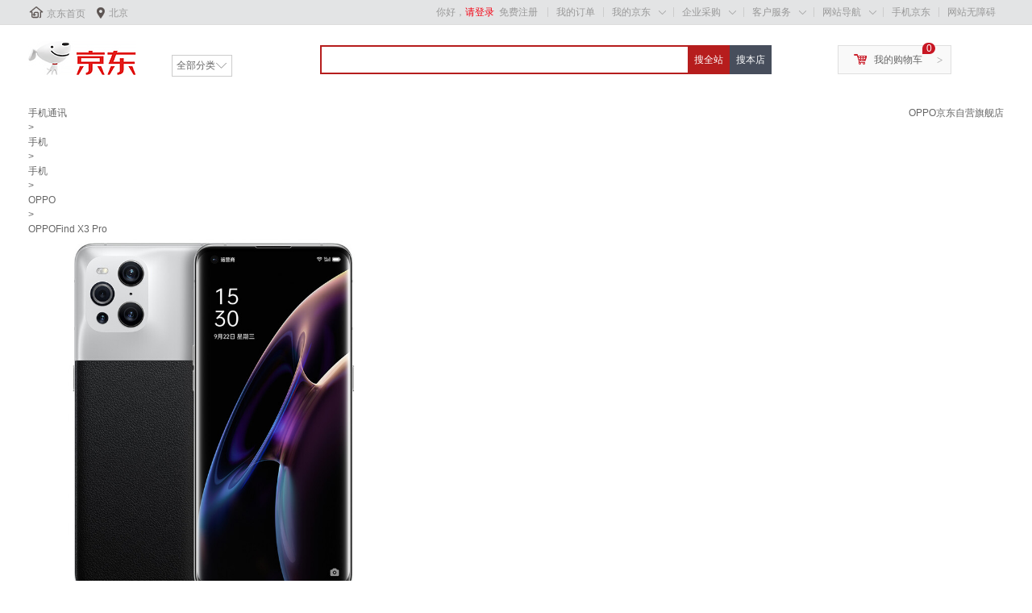

--- FILE ---
content_type: text/json;charset=gbk
request_url: https://passport.jd.com/new/helloService.ashx?callback=jQuery7887697&_=1768517854433
body_size: 131
content:
jQuery7887697({"nick":"","info":"<a href=\"javascript:login();\" class=\"link-login\"><span>你好，</span><span class=\"style-red\">请登录</span></a>&nbsp;&nbsp;<a href=\"javascript:regist();\" class=\"link-regist\">免费注册</a>"})